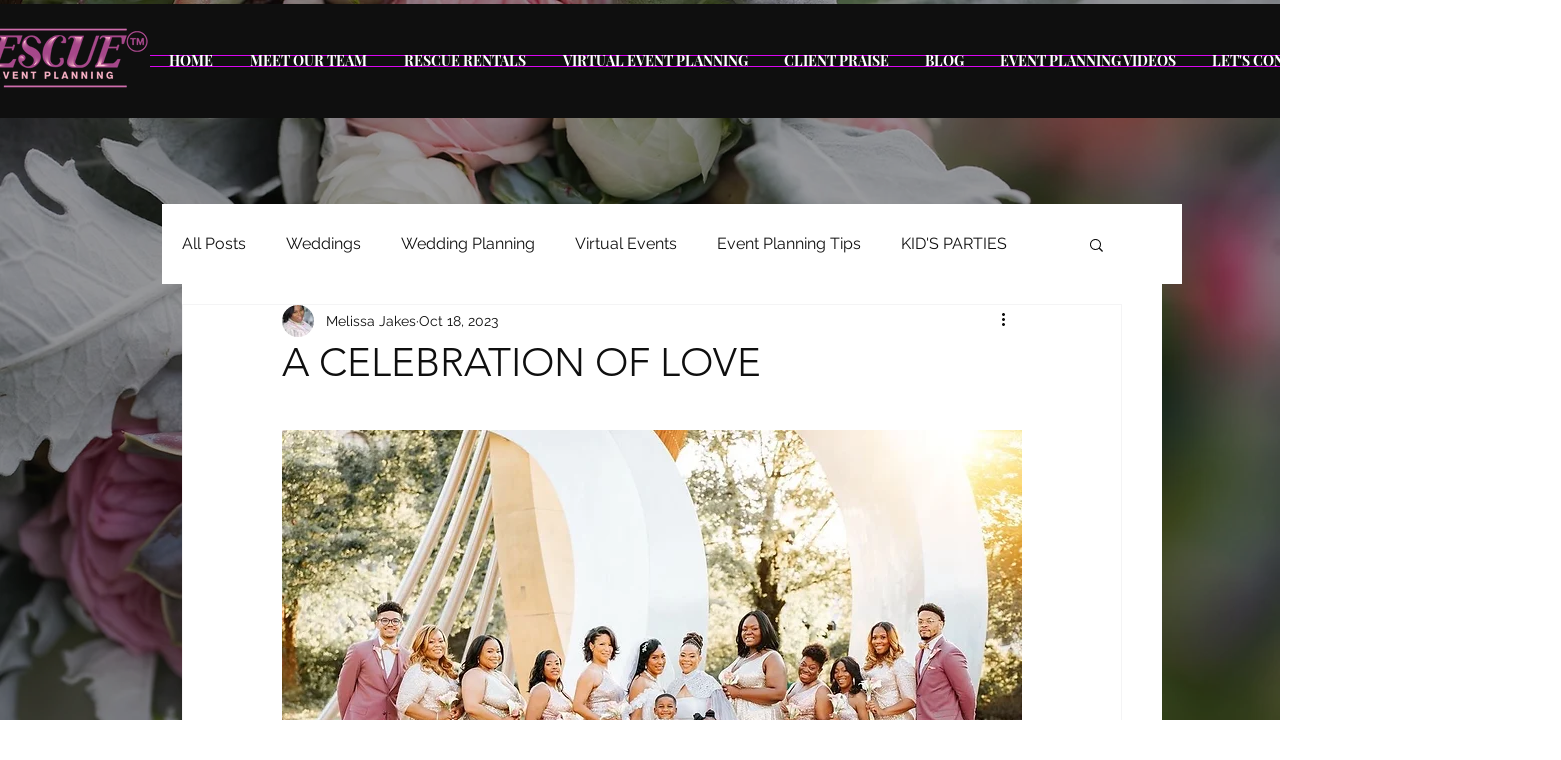

--- FILE ---
content_type: text/css; charset=utf-8
request_url: https://www.rescueeventplanning.com/_serverless/pro-gallery-css-v4-server/layoutCss?ver=2&id=4f86p-not-scoped&items=3514_6720_4480%7C3471_1080_720%7C3347_1080_719%7C3281_1000_563%7C3534_1080_720%7C3493_1000_563%7C3437_1000_563%7C3561_1000_563%7C3668_1000_563%7C3494_1000_563%7C3502_4480_6720%7C3383_6720_4480%7C3313_6720_4480%7C3435_6720_4480%7C3680_6720_4480%7C3625_6720_4480%7C3534_4480_6720%7C3379_6685_4457%7C3454_4480_6720%7C3616_4480_6720&container=1058.328125_740_5899_720&options=gallerySizeType:px%7CenableInfiniteScroll:true%7CtitlePlacement:SHOW_ON_HOVER%7CgridStyle:1%7CimageMargin:5%7CgalleryLayout:2%7CisVertical:true%7CnumberOfImagesPerRow:3%7CgallerySizePx:300%7CcubeRatio:1%7CcubeType:fill%7CgalleryThumbnailsAlignment:none
body_size: -118
content:
#pro-gallery-4f86p-not-scoped [data-hook="item-container"][data-idx="0"].gallery-item-container{opacity: 1 !important;display: block !important;transition: opacity .2s ease !important;top: 0px !important;left: 0px !important;right: auto !important;height: 243px !important;width: 243px !important;} #pro-gallery-4f86p-not-scoped [data-hook="item-container"][data-idx="0"] .gallery-item-common-info-outer{height: 100% !important;} #pro-gallery-4f86p-not-scoped [data-hook="item-container"][data-idx="0"] .gallery-item-common-info{height: 100% !important;width: 100% !important;} #pro-gallery-4f86p-not-scoped [data-hook="item-container"][data-idx="0"] .gallery-item-wrapper{width: 243px !important;height: 243px !important;margin: 0 !important;} #pro-gallery-4f86p-not-scoped [data-hook="item-container"][data-idx="0"] .gallery-item-content{width: 243px !important;height: 243px !important;margin: 0px 0px !important;opacity: 1 !important;} #pro-gallery-4f86p-not-scoped [data-hook="item-container"][data-idx="0"] .gallery-item-hover{width: 243px !important;height: 243px !important;opacity: 1 !important;} #pro-gallery-4f86p-not-scoped [data-hook="item-container"][data-idx="0"] .item-hover-flex-container{width: 243px !important;height: 243px !important;margin: 0px 0px !important;opacity: 1 !important;} #pro-gallery-4f86p-not-scoped [data-hook="item-container"][data-idx="0"] .gallery-item-wrapper img{width: 100% !important;height: 100% !important;opacity: 1 !important;} #pro-gallery-4f86p-not-scoped [data-hook="item-container"][data-idx="1"].gallery-item-container{opacity: 1 !important;display: block !important;transition: opacity .2s ease !important;top: 0px !important;left: 248px !important;right: auto !important;height: 243px !important;width: 244px !important;} #pro-gallery-4f86p-not-scoped [data-hook="item-container"][data-idx="1"] .gallery-item-common-info-outer{height: 100% !important;} #pro-gallery-4f86p-not-scoped [data-hook="item-container"][data-idx="1"] .gallery-item-common-info{height: 100% !important;width: 100% !important;} #pro-gallery-4f86p-not-scoped [data-hook="item-container"][data-idx="1"] .gallery-item-wrapper{width: 244px !important;height: 243px !important;margin: 0 !important;} #pro-gallery-4f86p-not-scoped [data-hook="item-container"][data-idx="1"] .gallery-item-content{width: 244px !important;height: 243px !important;margin: 0px 0px !important;opacity: 1 !important;} #pro-gallery-4f86p-not-scoped [data-hook="item-container"][data-idx="1"] .gallery-item-hover{width: 244px !important;height: 243px !important;opacity: 1 !important;} #pro-gallery-4f86p-not-scoped [data-hook="item-container"][data-idx="1"] .item-hover-flex-container{width: 244px !important;height: 243px !important;margin: 0px 0px !important;opacity: 1 !important;} #pro-gallery-4f86p-not-scoped [data-hook="item-container"][data-idx="1"] .gallery-item-wrapper img{width: 100% !important;height: 100% !important;opacity: 1 !important;} #pro-gallery-4f86p-not-scoped [data-hook="item-container"][data-idx="2"].gallery-item-container{opacity: 1 !important;display: block !important;transition: opacity .2s ease !important;top: 0px !important;left: 497px !important;right: auto !important;height: 243px !important;width: 243px !important;} #pro-gallery-4f86p-not-scoped [data-hook="item-container"][data-idx="2"] .gallery-item-common-info-outer{height: 100% !important;} #pro-gallery-4f86p-not-scoped [data-hook="item-container"][data-idx="2"] .gallery-item-common-info{height: 100% !important;width: 100% !important;} #pro-gallery-4f86p-not-scoped [data-hook="item-container"][data-idx="2"] .gallery-item-wrapper{width: 243px !important;height: 243px !important;margin: 0 !important;} #pro-gallery-4f86p-not-scoped [data-hook="item-container"][data-idx="2"] .gallery-item-content{width: 243px !important;height: 243px !important;margin: 0px 0px !important;opacity: 1 !important;} #pro-gallery-4f86p-not-scoped [data-hook="item-container"][data-idx="2"] .gallery-item-hover{width: 243px !important;height: 243px !important;opacity: 1 !important;} #pro-gallery-4f86p-not-scoped [data-hook="item-container"][data-idx="2"] .item-hover-flex-container{width: 243px !important;height: 243px !important;margin: 0px 0px !important;opacity: 1 !important;} #pro-gallery-4f86p-not-scoped [data-hook="item-container"][data-idx="2"] .gallery-item-wrapper img{width: 100% !important;height: 100% !important;opacity: 1 !important;} #pro-gallery-4f86p-not-scoped [data-hook="item-container"][data-idx="3"]{display: none !important;} #pro-gallery-4f86p-not-scoped [data-hook="item-container"][data-idx="4"]{display: none !important;} #pro-gallery-4f86p-not-scoped [data-hook="item-container"][data-idx="5"]{display: none !important;} #pro-gallery-4f86p-not-scoped [data-hook="item-container"][data-idx="6"]{display: none !important;} #pro-gallery-4f86p-not-scoped [data-hook="item-container"][data-idx="7"]{display: none !important;} #pro-gallery-4f86p-not-scoped [data-hook="item-container"][data-idx="8"]{display: none !important;} #pro-gallery-4f86p-not-scoped [data-hook="item-container"][data-idx="9"]{display: none !important;} #pro-gallery-4f86p-not-scoped [data-hook="item-container"][data-idx="10"]{display: none !important;} #pro-gallery-4f86p-not-scoped [data-hook="item-container"][data-idx="11"]{display: none !important;} #pro-gallery-4f86p-not-scoped [data-hook="item-container"][data-idx="12"]{display: none !important;} #pro-gallery-4f86p-not-scoped [data-hook="item-container"][data-idx="13"]{display: none !important;} #pro-gallery-4f86p-not-scoped [data-hook="item-container"][data-idx="14"]{display: none !important;} #pro-gallery-4f86p-not-scoped [data-hook="item-container"][data-idx="15"]{display: none !important;} #pro-gallery-4f86p-not-scoped [data-hook="item-container"][data-idx="16"]{display: none !important;} #pro-gallery-4f86p-not-scoped [data-hook="item-container"][data-idx="17"]{display: none !important;} #pro-gallery-4f86p-not-scoped [data-hook="item-container"][data-idx="18"]{display: none !important;} #pro-gallery-4f86p-not-scoped [data-hook="item-container"][data-idx="19"]{display: none !important;} #pro-gallery-4f86p-not-scoped .pro-gallery-prerender{height:1731px !important;}#pro-gallery-4f86p-not-scoped {height:1731px !important; width:740px !important;}#pro-gallery-4f86p-not-scoped .pro-gallery-margin-container {height:1731px !important;}#pro-gallery-4f86p-not-scoped .pro-gallery {height:1731px !important; width:740px !important;}#pro-gallery-4f86p-not-scoped .pro-gallery-parent-container {height:1731px !important; width:745px !important;}

--- FILE ---
content_type: text/plain
request_url: https://www.google-analytics.com/j/collect?v=1&_v=j102&a=379629440&t=pageview&_s=1&dl=https%3A%2F%2Fwww.rescueeventplanning.com%2Fpost%2Fa-celebration-of-love&ul=en-us%40posix&dt=A%20CELEBRATION%20OF%20LOVE&sr=1280x720&vp=1280x720&_u=IEDAAEABAAAAACAAI~&jid=2037647921&gjid=1620621086&cid=1418485183.1769147534&tid=UA-145677436-1&_gid=2109889360.1769147534&_r=1&_slc=1&z=766616108
body_size: -453
content:
2,cG-H7YG8SZJQG